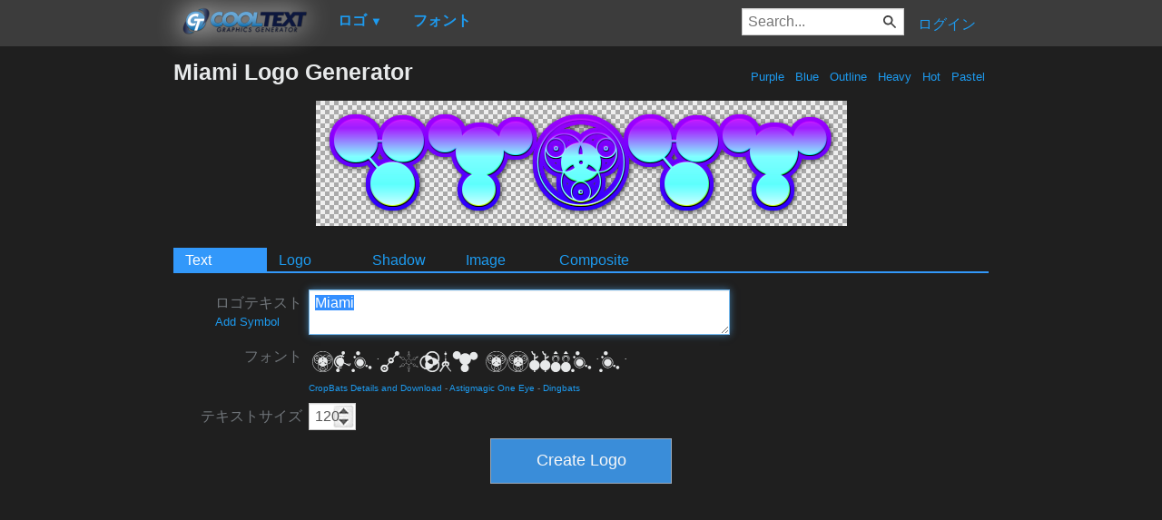

--- FILE ---
content_type: text/html; charset=utf-8
request_url: https://www.google.com/recaptcha/api2/aframe
body_size: 266
content:
<!DOCTYPE HTML><html><head><meta http-equiv="content-type" content="text/html; charset=UTF-8"></head><body><script nonce="wEiqVxpJ2y-4YPSlIXEC2w">/** Anti-fraud and anti-abuse applications only. See google.com/recaptcha */ try{var clients={'sodar':'https://pagead2.googlesyndication.com/pagead/sodar?'};window.addEventListener("message",function(a){try{if(a.source===window.parent){var b=JSON.parse(a.data);var c=clients[b['id']];if(c){var d=document.createElement('img');d.src=c+b['params']+'&rc='+(localStorage.getItem("rc::a")?sessionStorage.getItem("rc::b"):"");window.document.body.appendChild(d);sessionStorage.setItem("rc::e",parseInt(sessionStorage.getItem("rc::e")||0)+1);localStorage.setItem("rc::h",'1768846004028');}}}catch(b){}});window.parent.postMessage("_grecaptcha_ready", "*");}catch(b){}</script></body></html>